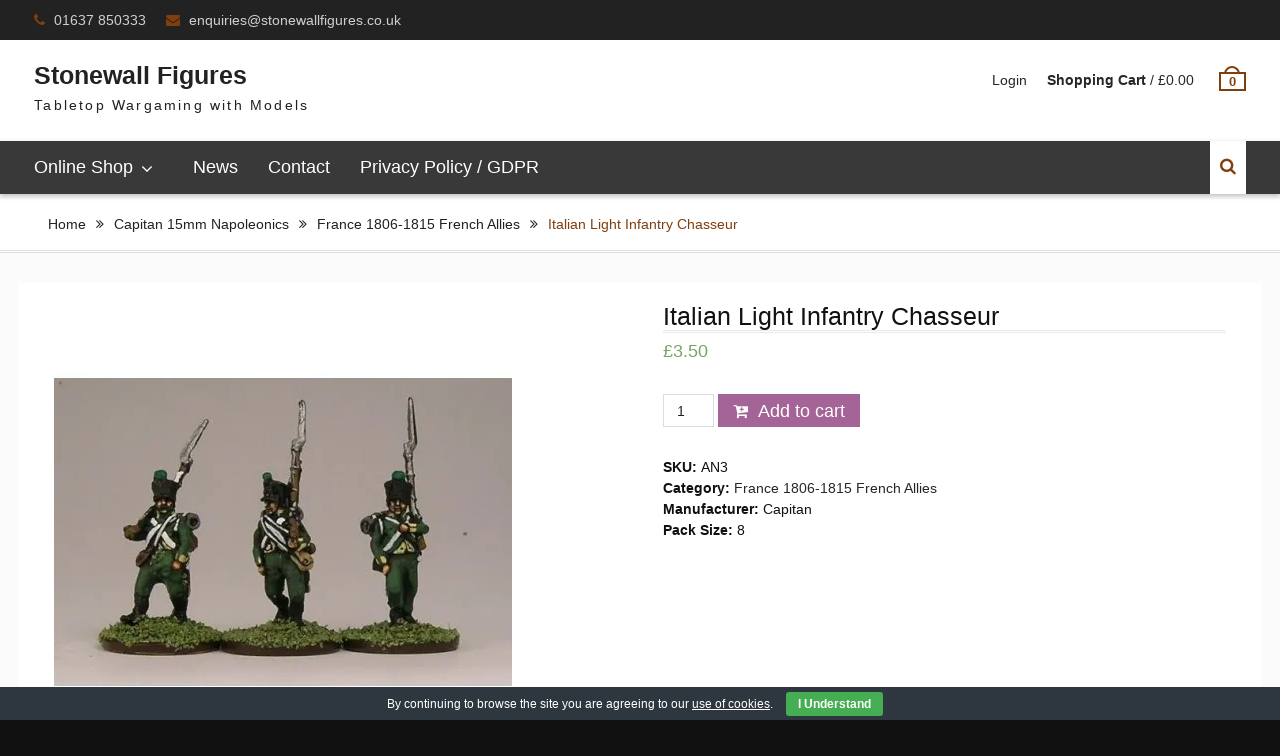

--- FILE ---
content_type: text/html; charset=UTF-8
request_url: https://www.stonewallfigures.co.uk/shop/capitan-warmodelling-15mm-napoleonics/france-1806-1815-allies/italian-light-infantry-chasseur/
body_size: 32082
content:
<!DOCTYPE html> <html lang="en-US"><head>
			<meta charset="UTF-8">
		<meta name="viewport" content="width=device-width, initial-scale=1">
		<link rel="profile" href="http://gmpg.org/xfn/11">
		<link rel="pingback" href="https://www.stonewallfigures.co.uk/xmlrpc.php">
		
<link type="text/css" media="all" href="https://www.stonewallfigures.co.uk/wp-content/cache/autoptimize/css/autoptimize_028621b27dc37e19fc3ff587bba82bd2.css" rel="stylesheet" /><link type="text/css" media="only screen and (max-width: 768px)" href="https://www.stonewallfigures.co.uk/wp-content/cache/autoptimize/css/autoptimize_fa351ac39f61709bfd350f214de1f852.css" rel="stylesheet" /><title>  Italian Light Infantry Chasseur - Stonewall Figures</title>
<!-- Jetpack Site Verification Tags -->
<meta name="google-site-verification" content="vU1I8qTtcS1ZhDmVLxMZLQ55cf7qp5EVLTHfKIR3N5E" />
<script>window._wca = window._wca || [];</script>
<link rel='dns-prefetch' href='//s0.wp.com' />
<link rel="alternate" type="application/rss+xml" title="Stonewall Figures &raquo; Feed" href="https://www.stonewallfigures.co.uk/feed/" />
<link rel="alternate" type="application/rss+xml" title="Stonewall Figures &raquo; Comments Feed" href="https://www.stonewallfigures.co.uk/comments/feed/" />














<script type='text/javascript' src='https://www.stonewallfigures.co.uk/wp-includes/js/jquery/jquery.js?ver=1.12.4'></script>


<link rel='https://api.w.org/' href='https://www.stonewallfigures.co.uk/wp-json/' />
<link rel="EditURI" type="application/rsd+xml" title="RSD" href="https://www.stonewallfigures.co.uk/xmlrpc.php?rsd" />
<link rel="wlwmanifest" type="application/wlwmanifest+xml" href="https://www.stonewallfigures.co.uk/wp-includes/wlwmanifest.xml" /> 
<meta name="generator" content="WordPress 4.8.25" />
<meta name="generator" content="WooCommerce 3.1.2" />
<link rel="canonical" href="https://www.stonewallfigures.co.uk/shop/capitan-warmodelling-15mm-napoleonics/france-1806-1815-allies/italian-light-infantry-chasseur/" />
<link rel='shortlink' href='https://www.stonewallfigures.co.uk/?p=1721' />
<link rel="alternate" type="application/json+oembed" href="https://www.stonewallfigures.co.uk/wp-json/oembed/1.0/embed?url=https%3A%2F%2Fwww.stonewallfigures.co.uk%2Fshop%2Fcapitan-warmodelling-15mm-napoleonics%2Ffrance-1806-1815-allies%2Fitalian-light-infantry-chasseur%2F" />
<link rel="alternate" type="text/xml+oembed" href="https://www.stonewallfigures.co.uk/wp-json/oembed/1.0/embed?url=https%3A%2F%2Fwww.stonewallfigures.co.uk%2Fshop%2Fcapitan-warmodelling-15mm-napoleonics%2Ffrance-1806-1815-allies%2Fitalian-light-infantry-chasseur%2F&#038;format=xml" />

<link rel='dns-prefetch' href='//i0.wp.com'/>
<link rel='dns-prefetch' href='//i1.wp.com'/>
<link rel='dns-prefetch' href='//i2.wp.com'/>
	<noscript><style>.woocommerce-product-gallery{ opacity: 1 !important; }</style></noscript>
			
	<script async src='https://stats.wp.com/s-202603.js'></script>
</head>

<body class="product-template-default single single-product postid-1721 woocommerce woocommerce-page product-italian-light-infantry-chasseur global-layout-no-sidebar">

	    <div id="page" class="hfeed site">
    <a class="skip-link screen-reader-text" href="#content">Skip to content</a>		<div class="mobile-nav-wrap">
			<a id="mobile-trigger" href="#mob-menu"><i class="fa fa-bars"></i></a>
			<div id="mob-menu">
				<ul id="menu-primary-menu" class="menu"><li id="menu-item-30" class="menu-item menu-item-type-post_type menu-item-object-page menu-item-home menu-item-has-children current_page_parent menu-item-30"><a href="https://www.stonewallfigures.co.uk/">Online Shop</a>
<ul  class="sub-menu">
	<li id="menu-item-2605" class="menu-item menu-item-type-taxonomy menu-item-object-product_cat menu-item-2605"><a href="https://www.stonewallfigures.co.uk/product-category/capitan-10mm-napoleonic-ships-and-crews/">Capitan 10mm Napoleonic ships and crews</a></li>
	<li id="menu-item-2606" class="menu-item menu-item-type-taxonomy menu-item-object-product_cat menu-item-2606"><a href="https://www.stonewallfigures.co.uk/product-category/capitan-15mm-naval-crews/">Capitan 15mm Naval Crews</a></li>
	<li id="menu-item-2607" class="menu-item menu-item-type-taxonomy menu-item-object-product_cat menu-item-2607"><a href="https://www.stonewallfigures.co.uk/product-category/ancients/">Capitan 15mm Ancients</a></li>
	<li id="menu-item-2608" class="menu-item menu-item-type-taxonomy menu-item-object-product_cat current-product-ancestor menu-item-2608"><a href="https://www.stonewallfigures.co.uk/product-category/capitan-warmodelling-15mm-napoleonics/">Capitan 15mm Napoleonics</a></li>
	<li id="menu-item-2609" class="menu-item menu-item-type-taxonomy menu-item-object-product_cat menu-item-2609"><a href="https://www.stonewallfigures.co.uk/product-category/capitan-warmodelling/">Capitan 20mm WW2</a></li>
	<li id="menu-item-2610" class="menu-item menu-item-type-taxonomy menu-item-object-product_cat menu-item-2610"><a href="https://www.stonewallfigures.co.uk/product-category/combat-miniatures-20th-century-20mm/">Combat Miniatures 20th Century 20mm</a></li>
	<li id="menu-item-2611" class="menu-item menu-item-type-taxonomy menu-item-object-product_cat menu-item-2611"><a href="https://www.stonewallfigures.co.uk/product-category/les-carabiniers-cassique/">Les Carabiniers Cassique</a></li>
	<li id="menu-item-2612" class="menu-item menu-item-type-taxonomy menu-item-object-product_cat menu-item-2612"><a href="https://www.stonewallfigures.co.uk/product-category/my-little-ship-company/">My Little Ship Company 1:2400 scale</a></li>
	<li id="menu-item-2613" class="menu-item menu-item-type-taxonomy menu-item-object-product_cat menu-item-2613"><a href="https://www.stonewallfigures.co.uk/product-category/no-mans-land/">No Man&#8217;s Land</a></li>
</ul>
</li>
<li id="menu-item-2599" class="menu-item menu-item-type-post_type menu-item-object-page menu-item-2599"><a href="https://www.stonewallfigures.co.uk/news/">News</a></li>
<li id="menu-item-39" class="menu-item menu-item-type-post_type menu-item-object-page menu-item-39"><a href="https://www.stonewallfigures.co.uk/contact/">Contact</a></li>
<li id="menu-item-4351" class="menu-item menu-item-type-post_type menu-item-object-page menu-item-4351"><a href="https://www.stonewallfigures.co.uk/privacy-policy-gdpr/">Privacy Policy / GDPR</a></li>
</ul>			</div><!-- #mob-menu -->
					</div><!-- .mobile-nav-wrap -->
		
    		<div id="tophead">
			<div class="container">
				<div id="quick-contact">
					<ul>
													<li class="quick-call">
								<a href="tel:01637850333">01637 850333</a>
							</li>
																			<li class="quick-email">
							<a href="mailto:enquiries@stonewallfigures.co.uk">&#101;nqui&#114;ie&#115;&#064;&#115;&#116;onew&#097;l&#108;fi&#103;&#117;&#114;&#101;&#115;.c&#111;.&#117;k</a>
							</li>
											</ul>
				</div> <!-- #quick-contact -->

				
			</div> <!-- .container -->
		</div><!--  #tophead -->
		<header id="masthead" class="site-header" role="banner"><div class="container"><div class="inner-wrapper">			<div class="site-branding">
											<div id="site-identity">
															<p class="site-title"><a href="https://www.stonewallfigures.co.uk/" rel="home">Stonewall Figures</a></p>
																		<p class="site-description">Tabletop Wargaming with Models</p>
							</div><!-- #site-identity -->
			</div><!-- .site-branding -->
	<div id="right-header">
							<div id="cart-section">
				<ul>
					<li class="account-login"><a href="https://www.stonewallfigures.co.uk/my-account/">Login</a></li>
					<li class="cart-price"><a href="https://www.stonewallfigures.co.uk/cart/"><strong>Shopping Cart</strong>&nbsp;/&nbsp;<span class="amount"><span class="woocommerce-Price-amount amount"><span class="woocommerce-Price-currencySymbol">&pound;</span>0.00</span></span></a></li>
					<li class="cart-icon"><strong>0</strong><span class="cart-icon-handle"></span></li>
				</ul>
			</div> <!-- .cart-section -->
			</div> <!-- #right-header -->
	    </div> <!-- .inner-wrapper --></div><!-- .container --></header><!-- #masthead -->	    <div id="main-nav" class="clear-fix">
	        <div class="container">
		        <nav id="site-navigation" class="main-navigation" role="navigation">
		            <div class="wrap-menu-content">
						<div class="menu-primary-menu-container"><ul id="primary-menu" class="menu"><li class="menu-item menu-item-type-post_type menu-item-object-page menu-item-home menu-item-has-children current_page_parent menu-item-30"><a href="https://www.stonewallfigures.co.uk/">Online Shop</a>
<ul  class="sub-menu">
	<li class="menu-item menu-item-type-taxonomy menu-item-object-product_cat menu-item-2605"><a href="https://www.stonewallfigures.co.uk/product-category/capitan-10mm-napoleonic-ships-and-crews/">Capitan 10mm Napoleonic ships and crews</a></li>
	<li class="menu-item menu-item-type-taxonomy menu-item-object-product_cat menu-item-2606"><a href="https://www.stonewallfigures.co.uk/product-category/capitan-15mm-naval-crews/">Capitan 15mm Naval Crews</a></li>
	<li class="menu-item menu-item-type-taxonomy menu-item-object-product_cat menu-item-2607"><a href="https://www.stonewallfigures.co.uk/product-category/ancients/">Capitan 15mm Ancients</a></li>
	<li class="menu-item menu-item-type-taxonomy menu-item-object-product_cat current-product-ancestor menu-item-2608"><a href="https://www.stonewallfigures.co.uk/product-category/capitan-warmodelling-15mm-napoleonics/">Capitan 15mm Napoleonics</a></li>
	<li class="menu-item menu-item-type-taxonomy menu-item-object-product_cat menu-item-2609"><a href="https://www.stonewallfigures.co.uk/product-category/capitan-warmodelling/">Capitan 20mm WW2</a></li>
	<li class="menu-item menu-item-type-taxonomy menu-item-object-product_cat menu-item-2610"><a href="https://www.stonewallfigures.co.uk/product-category/combat-miniatures-20th-century-20mm/">Combat Miniatures 20th Century 20mm</a></li>
	<li class="menu-item menu-item-type-taxonomy menu-item-object-product_cat menu-item-2611"><a href="https://www.stonewallfigures.co.uk/product-category/les-carabiniers-cassique/">Les Carabiniers Cassique</a></li>
	<li class="menu-item menu-item-type-taxonomy menu-item-object-product_cat menu-item-2612"><a href="https://www.stonewallfigures.co.uk/product-category/my-little-ship-company/">My Little Ship Company 1:2400 scale</a></li>
	<li class="menu-item menu-item-type-taxonomy menu-item-object-product_cat menu-item-2613"><a href="https://www.stonewallfigures.co.uk/product-category/no-mans-land/">No Man&#8217;s Land</a></li>
</ul>
</li>
<li class="menu-item menu-item-type-post_type menu-item-object-page menu-item-2599"><a href="https://www.stonewallfigures.co.uk/news/">News</a></li>
<li class="menu-item menu-item-type-post_type menu-item-object-page menu-item-39"><a href="https://www.stonewallfigures.co.uk/contact/">Contact</a></li>
<li class="menu-item menu-item-type-post_type menu-item-object-page menu-item-4351"><a href="https://www.stonewallfigures.co.uk/privacy-policy-gdpr/">Privacy Policy / GDPR</a></li>
</ul></div>		            </div><!-- .menu-content -->
		        </nav><!-- #site-navigation -->

											        <div class="header-search-box">
			        	<a href="#" class="search-icon"><i class="fa fa-search"></i></a>
			        	<div class="search-box-wrap">
				        	<form role="search" method="get" class="search-form" action="https://www.stonewallfigures.co.uk/">
				<label>
					<span class="screen-reader-text">Search for:</span>
					<input type="search" class="search-field" placeholder="Search &hellip;" value="" name="s" />
				</label>
				<input type="submit" class="search-submit" value="Search" />
			</form>		        		</div><!-- .search-box-wrap -->
		        	</div><!-- .header-search-box -->
				
	       </div> <!-- .container -->
	    </div> <!-- #main-nav -->
    
	<div id="breadcrumb" itemprop="breadcrumb"><div class="container"><div class="woo-breadcrumbs breadcrumbs"><ul><li><a href="https://www.stonewallfigures.co.uk">Home</a></li><li><a href="https://www.stonewallfigures.co.uk/product-category/capitan-warmodelling-15mm-napoleonics/">Capitan 15mm Napoleonics</a></li><li><a href="https://www.stonewallfigures.co.uk/product-category/capitan-warmodelling-15mm-napoleonics/france-1806-1815-allies/">France 1806-1815 French Allies</a></li><li>Italian Light Infantry Chasseur</li></ul></div></div></div><div id="content" class="site-content"><div class="container"><div class="inner-wrapper">    
	<div id="primary"><main role="main" class="site-main" id="main">
		
			

<div id="product-1721" class="post-1721 product type-product status-publish has-post-thumbnail product_cat-france-1806-1815-allies first instock shipping-taxable purchasable product-type-simple">

	<div class="woocommerce-product-gallery woocommerce-product-gallery--with-images woocommerce-product-gallery--columns-4 images" data-columns="4" style="opacity: 0; transition: opacity .25s ease-in-out;">
	<figure class="woocommerce-product-gallery__wrapper">
		<div data-thumb="https://i0.wp.com/www.stonewallfigures.co.uk/wp-content/uploads/2017/09/347-large_default.jpg?resize=180%2C180&ssl=1" class="woocommerce-product-gallery__image"><a href="https://i0.wp.com/www.stonewallfigures.co.uk/wp-content/uploads/2017/09/347-large_default.jpg?fit=458%2C458&#038;ssl=1" class="external" target="_blank"><img width="458" height="458" src="https://i0.wp.com/www.stonewallfigures.co.uk/wp-content/uploads/2017/09/347-large_default.jpg?resize=458%2C458&amp;ssl=1" class="attachment-shop_single size-shop_single wp-post-image" alt="" title="347-large_default" data-caption="" data-src="https://i0.wp.com/www.stonewallfigures.co.uk/wp-content/uploads/2017/09/347-large_default.jpg?fit=458%2C458&amp;ssl=1" data-large_image="https://i0.wp.com/www.stonewallfigures.co.uk/wp-content/uploads/2017/09/347-large_default.jpg?fit=458%2C458&amp;ssl=1" data-large_image_width="458" data-large_image_height="458" srcset="https://i0.wp.com/www.stonewallfigures.co.uk/wp-content/uploads/2017/09/347-large_default.jpg?w=458&amp;ssl=1 458w, https://i0.wp.com/www.stonewallfigures.co.uk/wp-content/uploads/2017/09/347-large_default.jpg?resize=150%2C150&amp;ssl=1 150w, https://i0.wp.com/www.stonewallfigures.co.uk/wp-content/uploads/2017/09/347-large_default.jpg?resize=300%2C300&amp;ssl=1 300w, https://i0.wp.com/www.stonewallfigures.co.uk/wp-content/uploads/2017/09/347-large_default.jpg?resize=180%2C180&amp;ssl=1 180w, https://i0.wp.com/www.stonewallfigures.co.uk/wp-content/uploads/2017/09/347-large_default.jpg?resize=400%2C400&amp;ssl=1 400w" sizes="(max-width: 458px) 100vw, 458px" /></a></div>	</figure>
</div>

	<div class="summary entry-summary">

		<h1 class="product_title entry-title">Italian Light Infantry Chasseur</h1><p class="price"><span class="woocommerce-Price-amount amount"><span class="woocommerce-Price-currencySymbol">&pound;</span>3.50</span></p>

	
	<form class="cart" method="post" enctype='multipart/form-data'>
			<div class="quantity">
		<input type="number" class="input-text qty text" step="1" min="1" max="" name="quantity" value="1" title="Qty" size="4" pattern="[0-9]*" inputmode="numeric" />
	</div>
	
		<button type="submit" name="add-to-cart" value="1721" class="single_add_to_cart_button button alt">Add to cart</button>

			</form>

	
<div class="product_meta">

	
	
		<span class="sku_wrapper">SKU: <span class="sku">AN3</span></span>

	
	<span class="posted_in">Category: <a href="https://www.stonewallfigures.co.uk/product-category/capitan-warmodelling-15mm-napoleonics/france-1806-1815-allies/" rel="tag">France 1806-1815 French Allies</a></span>
	
	<span class='manufacturer_wrapper'>Manufacturer: <span class='manufacturer'>Capitan</span></span><span class='pack-size_wrapper'>Pack Size: <span class='pack-size'>8</span></span>
</div>


	</div><!-- .summary -->

	
	<div class="woocommerce-tabs wc-tabs-wrapper">
		<ul class="tabs wc-tabs" role="tablist">
							<li class="description_tab" id="tab-title-description" role="tab" aria-controls="tab-description">
					<a href="#tab-description">Description</a>
				</li>
					</ul>
					<div class="woocommerce-Tabs-panel woocommerce-Tabs-panel--description panel entry-content wc-tab" id="tab-description" role="tabpanel" aria-labelledby="tab-title-description">
				
  <h2>Description</h2>

<p>8 Figures</p>
			</div>
			</div>


	<section class="related products">

		<h2>Related products</h2>

		<div class="products">

			
				<div class="products-row"><div class="image"><a href="https://www.stonewallfigures.co.uk/shop/capitan-warmodelling-15mm-napoleonics/france-1806-1815-allies/frankfurt-fusiliers/" class="woocommerce-LoopProduct-link woocommerce-loop-product__link"><img src="//www.stonewallfigures.co.uk/wp-content/plugins/woocommerce/assets/images/placeholder.png" alt="Placeholder" width="300" class="woocommerce-placeholder wp-post-image" height="300" /></a></div>
<div class="title"><a href="https://www.stonewallfigures.co.uk/shop/capitan-warmodelling-15mm-napoleonics/france-1806-1815-allies/frankfurt-fusiliers/" class="woocommerce-LoopProduct-link woocommerce-loop-product__link"><h2 class="woocommerce-loop-product__title">Frankfurt Fusilier&#8217;s</h2></a></div>
<div class="price">
	<span class="price"><span class="woocommerce-Price-amount amount"><span class="woocommerce-Price-currencySymbol">&pound;</span>3.50</span></span>
</div>
<div class="action"><a rel="nofollow" href="/shop/capitan-warmodelling-15mm-napoleonics/france-1806-1815-allies/italian-light-infantry-chasseur/?add-to-cart=1777" data-quantity="1" data-product_id="1777" data-product_sku="AN23" class="button product_type_simple add_to_cart_button ajax_add_to_cart">Add to cart</a></div>
			
				<div class="image"><a href="https://www.stonewallfigures.co.uk/shop/capitan-warmodelling-15mm-napoleonics/france-1806-1815-allies/dutch-grenadier-peninsular-war/" class="woocommerce-LoopProduct-link woocommerce-loop-product__link"><img width="300" height="300" src="//i0.wp.com/www.stonewallfigures.co.uk/wp-content/uploads/2017/09/354-large_default.jpg?resize=300%2C300&amp;ssl=1" class="attachment-shop_catalog size-shop_catalog wp-post-image" alt="" srcset="//i0.wp.com/www.stonewallfigures.co.uk/wp-content/uploads/2017/09/354-large_default.jpg?w=458&amp;ssl=1 458w, //i0.wp.com/www.stonewallfigures.co.uk/wp-content/uploads/2017/09/354-large_default.jpg?resize=150%2C150&amp;ssl=1 150w, //i0.wp.com/www.stonewallfigures.co.uk/wp-content/uploads/2017/09/354-large_default.jpg?resize=300%2C300&amp;ssl=1 300w, //i0.wp.com/www.stonewallfigures.co.uk/wp-content/uploads/2017/09/354-large_default.jpg?resize=180%2C180&amp;ssl=1 180w, //i0.wp.com/www.stonewallfigures.co.uk/wp-content/uploads/2017/09/354-large_default.jpg?resize=400%2C400&amp;ssl=1 400w" sizes="(max-width: 300px) 100vw, 300px" /></a></div>
<div class="title"><a href="https://www.stonewallfigures.co.uk/shop/capitan-warmodelling-15mm-napoleonics/france-1806-1815-allies/dutch-grenadier-peninsular-war/" class="woocommerce-LoopProduct-link woocommerce-loop-product__link"><h2 class="woocommerce-loop-product__title">Dutch Grenadier (Peninsular War)</h2></a></div>
<div class="price">
	<span class="price"><span class="woocommerce-Price-amount amount"><span class="woocommerce-Price-currencySymbol">&pound;</span>3.50</span></span>
</div>
<div class="action"><a rel="nofollow" href="/shop/capitan-warmodelling-15mm-napoleonics/france-1806-1815-allies/italian-light-infantry-chasseur/?add-to-cart=1754" data-quantity="1" data-product_id="1754" data-product_sku="AN12" class="button product_type_simple add_to_cart_button ajax_add_to_cart">Add to cart</a></div>
			
				<div class="image"><a href="https://www.stonewallfigures.co.uk/shop/capitan-warmodelling-15mm-napoleonics/france-1806-1815-allies/italian-fusiliers/" class="woocommerce-LoopProduct-link woocommerce-loop-product__link"><img width="300" height="300" src="//i0.wp.com/www.stonewallfigures.co.uk/wp-content/uploads/2017/09/337-large_default.jpg?resize=300%2C300&amp;ssl=1" class="attachment-shop_catalog size-shop_catalog wp-post-image" alt="" srcset="//i0.wp.com/www.stonewallfigures.co.uk/wp-content/uploads/2017/09/337-large_default.jpg?w=458&amp;ssl=1 458w, //i0.wp.com/www.stonewallfigures.co.uk/wp-content/uploads/2017/09/337-large_default.jpg?resize=150%2C150&amp;ssl=1 150w, //i0.wp.com/www.stonewallfigures.co.uk/wp-content/uploads/2017/09/337-large_default.jpg?resize=300%2C300&amp;ssl=1 300w, //i0.wp.com/www.stonewallfigures.co.uk/wp-content/uploads/2017/09/337-large_default.jpg?resize=180%2C180&amp;ssl=1 180w, //i0.wp.com/www.stonewallfigures.co.uk/wp-content/uploads/2017/09/337-large_default.jpg?resize=400%2C400&amp;ssl=1 400w" sizes="(max-width: 300px) 100vw, 300px" /></a></div>
<div class="title"><a href="https://www.stonewallfigures.co.uk/shop/capitan-warmodelling-15mm-napoleonics/france-1806-1815-allies/italian-fusiliers/" class="woocommerce-LoopProduct-link woocommerce-loop-product__link"><h2 class="woocommerce-loop-product__title">Italian Fusiliers</h2></a></div>
<div class="price">
	<span class="price"><span class="woocommerce-Price-amount amount"><span class="woocommerce-Price-currencySymbol">&pound;</span>3.50</span></span>
</div>
<div class="action"><a rel="nofollow" href="/shop/capitan-warmodelling-15mm-napoleonics/france-1806-1815-allies/italian-light-infantry-chasseur/?add-to-cart=1713" data-quantity="1" data-product_id="1713" data-product_sku="AN1" class="button product_type_simple add_to_cart_button ajax_add_to_cart">Add to cart</a></div>
			
				<div class="image"><a href="https://www.stonewallfigures.co.uk/shop/capitan-warmodelling-15mm-napoleonics/france-1806-1815-allies/german-grenadiers-voltigeur-penisular-war/" class="woocommerce-LoopProduct-link woocommerce-loop-product__link"><img width="300" height="229" src="//i2.wp.com/www.stonewallfigures.co.uk/wp-content/uploads/2017/09/cid_4eeb1b2d-303a-4064-8707-2969052d0e84@eurprd07_prod_outlook.jpg?resize=300%2C229&amp;ssl=1" class="attachment-shop_catalog size-shop_catalog wp-post-image" alt="" /></a></div>
<div class="title"><a href="https://www.stonewallfigures.co.uk/shop/capitan-warmodelling-15mm-napoleonics/france-1806-1815-allies/german-grenadiers-voltigeur-penisular-war/" class="woocommerce-LoopProduct-link woocommerce-loop-product__link"><h2 class="woocommerce-loop-product__title">German Grenadier&#8217;s / Voltigeur (Penisular war)</h2></a></div>
<div class="price">
	<span class="price"><span class="woocommerce-Price-amount amount"><span class="woocommerce-Price-currencySymbol">&pound;</span>3.50</span></span>
</div>
<div class="action"><a rel="nofollow" href="/shop/capitan-warmodelling-15mm-napoleonics/france-1806-1815-allies/italian-light-infantry-chasseur/?add-to-cart=1731" data-quantity="1" data-product_id="1731" data-product_sku="AN5" class="button product_type_simple add_to_cart_button ajax_add_to_cart">Add to cart</a></div>
			
		<div></div><div></div><div></div><div></div><div></div><div></div><div></div><div></div><div></div><div></div><div></div><div></div><div></div><div></div><div></div><div></div><div></div><div></div><div></div><div></div><div></div><div></div><div></div><div></div><div></div><div></div><div></div><div></div><div></div><div></div><div></div><div></div></div></div>
	</section>


</div><!-- #product-1721 -->


		
	</main><!-- #main --></div><!-- #primary -->
	
</div><!-- .inner-wrapper --></div><!-- .container --></div><!-- #content -->
	<footer id="colophon" class="site-footer" role="contentinfo"><div class="container">    
	<div class="colophon-inner colophon-grid-2">

					<div class="colophon-column">
				<div class="copyright">
					Copyright Stonewall Figures © All rights reserved.				</div><!-- .copyright -->
			</div><!-- .colophon-column -->
		
		
					<div class="colophon-column">
				<div class="site-info">
					Created by <a href="http://www.willhosts.com/" target="_blank" class="external">WillHosts Ltd</a>. 				</div><!-- .site-info -->
			</div><!-- .colophon-column -->
		
	</div><!-- .colophon-inner -->

		</div><!-- .container --></footer><!-- #colophon -->
</div><!-- #page --><a href="#page" class="scrollup" id="btn-scrollup"><i class="fa fa-angle-up"></i></a>

<script type='text/javascript' src='https://s0.wp.com/wp-content/js/devicepx-jetpack.js?ver=202603'></script>
<script type='text/javascript'>
/* <![CDATA[ */
var wc_add_to_cart_params = {"ajax_url":"\/wp-admin\/admin-ajax.php","wc_ajax_url":"\/shop\/capitan-warmodelling-15mm-napoleonics\/france-1806-1815-allies\/italian-light-infantry-chasseur\/?wc-ajax=%%endpoint%%","i18n_view_cart":"View cart","cart_url":"https:\/\/www.stonewallfigures.co.uk\/cart\/","is_cart":"","cart_redirect_after_add":"no"};
/* ]]> */
</script>



<script type='text/javascript'>
/* <![CDATA[ */
var wc_single_product_params = {"i18n_required_rating_text":"Please select a rating","review_rating_required":"yes","flexslider":{"rtl":false,"animation":"slide","smoothHeight":true,"directionNav":false,"controlNav":"thumbnails","slideshow":false,"animationSpeed":500,"animationLoop":false},"zoom_enabled":"","photoswipe_enabled":"1","photoswipe_options":{"shareEl":false,"closeOnScroll":false,"history":false,"hideAnimationDuration":0,"showAnimationDuration":0},"flexslider_enabled":""};
/* ]]> */
</script>



<script type='text/javascript'>
/* <![CDATA[ */
var woocommerce_params = {"ajax_url":"\/wp-admin\/admin-ajax.php","wc_ajax_url":"\/shop\/capitan-warmodelling-15mm-napoleonics\/france-1806-1815-allies\/italian-light-infantry-chasseur\/?wc-ajax=%%endpoint%%"};
/* ]]> */
</script>

<script type='text/javascript'>
/* <![CDATA[ */
var wc_cart_fragments_params = {"ajax_url":"\/wp-admin\/admin-ajax.php","wc_ajax_url":"\/shop\/capitan-warmodelling-15mm-napoleonics\/france-1806-1815-allies\/italian-light-infantry-chasseur\/?wc-ajax=%%endpoint%%","fragment_name":"wc_fragments_010658e328cd544a7912dc97159761e9"};
/* ]]> */
</script>

<script type='text/javascript'>
		jQuery( 'body' ).bind( 'wc_fragments_refreshed', function() {
			jQuery( 'body' ).trigger( 'jetpack-lazy-images-load' );
		} );
	
</script>





<!-- Cookie Bar -->
<div id="eu-cookie-bar">By continuing to browse the site you are agreeing to our <a href='http://www.aboutcookies.org/' target="_blank" rel="nofollow" class="external">use&nbsp;of&nbsp;cookies</a>. <button id="euCookieAcceptWP"  onclick="euAcceptCookiesWP();">I Understand</button></div>
<!-- End Cookie Bar -->
        <script type="text/javascript">
            if ( document.querySelector('.g-recaptcha.jp-recaptcha') ) {
                var appendJS = function(){
                    var js, b = document.body;
                    js = document.createElement('script');
                    js.type = 'text/javascript';
                    js.src = 'https://www.google.com/recaptcha/api.js?hl=en-GB';
                    b.appendChild(js);
                }
                if(window.attachEvent) {
                    window.attachEvent('onload', appendJS);
                } else {
                    if(window.onload) {
                        var curronload = window.onload;
                        var newonload = function(evt) {
                            curronload(evt);
                            appendJS(evt);
                        };
                        window.onload = newonload;
                    } else {
                        window.onload = appendJS;
                    }
                }
            }
        </script>
        <script type="application/ld+json">{"@graph":[{"@context":"https:\/\/schema.org\/","@type":"BreadcrumbList","itemListElement":[{"@type":"ListItem","position":"1","item":{"name":"Home","@id":"https:\/\/www.stonewallfigures.co.uk"}},{"@type":"ListItem","position":"2","item":{"name":"Capitan 15mm Napoleonics","@id":"https:\/\/www.stonewallfigures.co.uk\/product-category\/capitan-warmodelling-15mm-napoleonics\/"}},{"@type":"ListItem","position":"3","item":{"name":"France 1806-1815 French Allies","@id":"https:\/\/www.stonewallfigures.co.uk\/product-category\/capitan-warmodelling-15mm-napoleonics\/france-1806-1815-allies\/"}},{"@type":"ListItem","position":"4","item":{"name":"Italian Light Infantry Chasseur"}}]},{"@context":"https:\/\/schema.org\/","@type":"Product","@id":"https:\/\/www.stonewallfigures.co.uk\/shop\/capitan-warmodelling-15mm-napoleonics\/france-1806-1815-allies\/italian-light-infantry-chasseur\/","url":"https:\/\/www.stonewallfigures.co.uk\/shop\/capitan-warmodelling-15mm-napoleonics\/france-1806-1815-allies\/italian-light-infantry-chasseur\/","name":"Italian Light Infantry Chasseur","offers":[{"@type":"Offer","priceCurrency":"GBP","availability":"https:\/\/schema.org\/InStock","sku":"AN3","image":"https:\/\/www.stonewallfigures.co.uk\/wp-content\/uploads\/2017\/09\/347-large_default.jpg","description":"8 Figures","seller":{"@type":"Organization","name":"Stonewall Figures","url":"https:\/\/www.stonewallfigures.co.uk"},"price":"3.50"}]}]}</script>
<!-- Root element of PhotoSwipe. Must have class pswp. -->
<div class="pswp" tabindex="-1" role="dialog" aria-hidden="true">

	<!-- Background of PhotoSwipe. It's a separate element as animating opacity is faster than rgba(). -->
	<div class="pswp__bg"></div>

	<!-- Slides wrapper with overflow:hidden. -->
	<div class="pswp__scroll-wrap">

		<!-- Container that holds slides.
		PhotoSwipe keeps only 3 of them in the DOM to save memory.
		Don't modify these 3 pswp__item elements, data is added later on. -->
		<div class="pswp__container">
			<div class="pswp__item"></div>
			<div class="pswp__item"></div>
			<div class="pswp__item"></div>
		</div>

		<!-- Default (PhotoSwipeUI_Default) interface on top of sliding area. Can be changed. -->
		<div class="pswp__ui pswp__ui--hidden">

			<div class="pswp__top-bar">

				<!--  Controls are self-explanatory. Order can be changed. -->

				<div class="pswp__counter"></div>

				<button class="pswp__button pswp__button--close" aria-label="Close (Esc)"></button>

				<button class="pswp__button pswp__button--share" aria-label="Share"></button>

				<button class="pswp__button pswp__button--fs" aria-label="Toggle fullscreen"></button>

				<button class="pswp__button pswp__button--zoom" aria-label="Zoom in/out"></button>

				<!-- Preloader demo http://codepen.io/dimsemenov/pen/yyBWoR -->
				<!-- element will get class pswp__preloader--active when preloader is running -->
				<div class="pswp__preloader">
					<div class="pswp__preloader__icn">
						<div class="pswp__preloader__cut">
							<div class="pswp__preloader__donut"></div>
						</div>
					</div>
				</div>
			</div>

			<div class="pswp__share-modal pswp__share-modal--hidden pswp__single-tap">
				<div class="pswp__share-tooltip"></div>
			</div>

			<button class="pswp__button pswp__button--arrow--left" aria-label="Previous (arrow left)"></button>

			<button class="pswp__button pswp__button--arrow--right" aria-label="Next (arrow right)"></button>

			<div class="pswp__caption">
				<div class="pswp__caption__center"></div>
			</div>

		</div>

	</div>

</div>
<!-- WooCommerce JavaScript -->
<script type="text/javascript">
jQuery(function($) { 
_wca.push( {
				'_en': 'woocommerceanalytics_product_view',
				'blog_id': '131708854',
				'pi': '1721',
				'pn': 'Italian Light Infantry Chasseur',
				'pc': 'France 1806-1815 French Allies',
				'pp': '3.50',
				'ui': 'null',
			} );
 });
</script>
<script type='text/javascript' src='https://stats.wp.com/e-202603.js' async='async' defer='defer'></script>
<script type='text/javascript'>
	_stq = window._stq || [];
	_stq.push([ 'view', {v:'ext',j:'1:7.0.4',blog:'131708854',post:'1721',tz:'0',srv:'www.stonewallfigures.co.uk'} ]);
	_stq.push([ 'clickTrackerInit', '131708854', '1721' ]);
</script>
<script type="text/javascript" defer src="https://www.stonewallfigures.co.uk/wp-content/cache/autoptimize/js/autoptimize_e461ba1a746e2e48166181454cfbe43d.js"></script></body>
</html>
